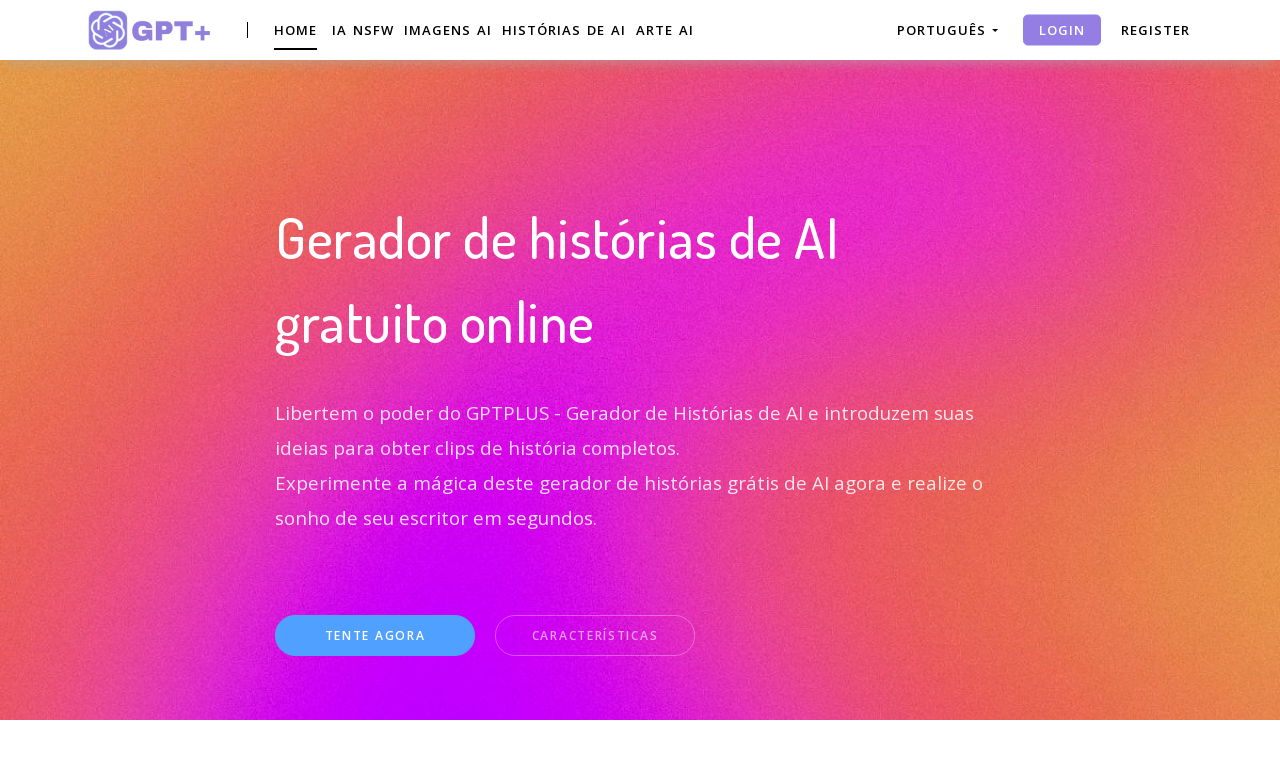

--- FILE ---
content_type: text/html; charset=UTF-8
request_url: https://gptplus.io/br/generator/ai-story-generator
body_size: 16846
content:


<!DOCTYPE html>
<html lang="en-US">
<head>
    <meta charset="UTF-8">
    <meta http-equiv="X-UA-Compatible" content="IE=edge">
    <meta name="viewport" content="width=device-width, initial-scale=1, shrink-to-fit=no">
    <meta name="msapplication-TileImage" content="https://cdn.zbaseglobal.com/saasbox/product/icon/00e230f54a91ed1ccbda396b6c34857c.png">
    <link rel="shortcut icon" href="https://cdn.zbaseglobal.com/saasbox/product/icon/00e230f54a91ed1ccbda396b6c34857c.png" type="image/x-icon"/>
    <link rel="apple-touch-icon" href="https://cdn.zbaseglobal.com/saasbox/product/icon/00e230f54a91ed1ccbda396b6c34857c.png">
    <link rel="icon" href="https://cdn.zbaseglobal.com/saasbox/product/icon/00e230f54a91ed1ccbda396b6c34857c.png">
    <link rel="apple-touch-icon-precomposed" href="https://cdn.zbaseglobal.com/saasbox/product/icon/00e230f54a91ed1ccbda396b6c34857c.png">
    <link rel="canonical" href="https://gptplus.io/br/generator/ai-story-generator">
        <link rel="alternate" hreflang="x-default" href="https://gptplus.io/generator/ai-story-generator"><link rel="alternate" hreflang="zh" href="https://gptplus.io/cn/generator/ai-story-generator"><link rel="alternate" hreflang="de" href="https://gptplus.io/de/generator/ai-story-generator"><link rel="alternate" hreflang="es" href="https://gptplus.io/es/generator/ai-story-generator"><link rel="alternate" hreflang="pt" href="https://gptplus.io/br/generator/ai-story-generator"><link rel="alternate" hreflang="ja" href="https://gptplus.io/jp/generator/ai-story-generator"><link rel="alternate" hreflang="ko" href="https://gptplus.io/ko/generator/ai-story-generator"><link rel="alternate" hreflang="en" href="https://gptplus.io/en/generator/ai-story-generator">    <!-- quora pixel基础像素埋点 -->
    
    
    
    <title>Gerador de histórias de AI gratuito online|GPTPLUS</title><meta property='og:url' content='https://gptplus.io/br/generator/ai-story-generator'><meta name="viewport" content="width=device-width, initial-scale=1, shrink-to-fit=no">

<script type="text/javascript">
			window._wpemojiSettings = {"baseUrl":"https:\/\/s.w.org\/images\/core\/emoji\/12.0.0-1\/72x72\/","ext":".png","svgUrl":"https:\/\/s.w.org\/images\/core\/emoji\/12.0.0-1\/svg\/","svgExt":".svg","source":{"concatemoji":"https:\/\/cdn.zbaseglobal.com\/saasbox\/resources\/js\/wp-emoji-release.min_5.2.21_d41d8cd98f00b204e9800998ecf8427e.js"}};
			!function(e,a,t){var n,r,o,i=a.createElement("canvas"),p=i.getContext&&i.getContext("2d");function s(e,t){var a=String.fromCharCode;p.clearRect(0,0,i.width,i.height),p.fillText(a.apply(this,e),0,0);e=i.toDataURL();return p.clearRect(0,0,i.width,i.height),p.fillText(a.apply(this,t),0,0),e===i.toDataURL()}function c(e){var t=a.createElement("script");t.src=e,t.defer=t.type="text/javascript",a.getElementsByTagName("head")[0].appendChild(t)}for(o=Array("flag","emoji"),t.supports={everything:!0,everythingExceptFlag:!0},r=0;r<o.length;r++)t.supports[o[r]]=function(e){if(!p||!p.fillText)return!1;switch(p.textBaseline="top",p.font="600 32px Arial",e){case"flag":return s([55356,56826,55356,56819],[55356,56826,8203,55356,56819])?!1:!s([55356,57332,56128,56423,56128,56418,56128,56421,56128,56430,56128,56423,56128,56447],[55356,57332,8203,56128,56423,8203,56128,56418,8203,56128,56421,8203,56128,56430,8203,56128,56423,8203,56128,56447]);case"emoji":return!s([55357,56424,55356,57342,8205,55358,56605,8205,55357,56424,55356,57340],[55357,56424,55356,57342,8203,55358,56605,8203,55357,56424,55356,57340])}return!1}(o[r]),t.supports.everything=t.supports.everything&&t.supports[o[r]],"flag"!==o[r]&&(t.supports.everythingExceptFlag=t.supports.everythingExceptFlag&&t.supports[o[r]]);t.supports.everythingExceptFlag=t.supports.everythingExceptFlag&&!t.supports.flag,t.DOMReady=!1,t.readyCallback=function(){t.DOMReady=!0},t.supports.everything||(n=function(){t.readyCallback()},a.addEventListener?(a.addEventListener("DOMContentLoaded",n,!1),e.addEventListener("load",n,!1)):(e.attachEvent("onload",n),a.attachEvent("onreadystatechange",function(){"complete"===a.readyState&&t.readyCallback()})),(n=t.source||{}).concatemoji?c(n.concatemoji):n.wpemoji&&n.twemoji&&(c(n.twemoji),c(n.wpemoji)))}(window,document,window._wpemojiSettings);
		</script>
<style type="text/css">
img.wp-smiley,
img.emoji {
	display: inline !important;
	border: none !important;
	box-shadow: none !important;
	height: 1em !important;
	width: 1em !important;
	margin: 0 .07em !important;
	vertical-align: -0.1em !important;
	background: none !important;
	padding: 0 !important;
}
</style>

<script type="text/javascript" src="https://cdn.zbaseglobal.com/saasbox/resources/js/jquery_1.12.4-wp_49edccea2e7ba985cadc9ba0531cbed1.js"></script>
<script type="text/javascript" src="https://cdn.zbaseglobal.com/saasbox/resources/js/jquery-migrate.min_1.4.1_7121994eec5320fbe6586463bf9651c2.js"></script>
<meta name="cdp-version" content="1.3.9">

<style type="text/css" id="wp-custom-css">
			.display-none {
	display:none !important;
}		</style>
<link rel="profile" href="https://gmpg.org/xfn/11">

<link rel="dns-prefetch" href="//s.w.org">

<link rel="stylesheet" id="wp-block-library-css" href="https://cdn.zbaseglobal.com/saasbox/resources/css/style.min_5.2.21_80abe0410c6640e58fc1e18516c6602f.css" type="text/css" media="all">

<link rel="stylesheet" id="wp-block-library-theme-css" href="https://cdn.zbaseglobal.com/saasbox/resources/css/theme.min_5.2.21_182ddba2abac4cdd9ffda9ac1e64e4b9.css" type="text/css" media="all">

<link rel="stylesheet" id="font-awesome-css" href="https://cdn.zbaseglobal.com/saasbox/resources/css/font-awesome.min_1.1.2_269550530cc127b6aa5a35925a7de6ce.css" type="text/css" media="all">

<link rel="stylesheet" id="themify-icons-css" href="https://cdn.zbaseglobal.com/saasbox/resources/css/themify-icons_1.1.2_d31e39df850f71e1b2cd3c2c1826fe30.css" type="text/css" media="all">

<link rel="stylesheet" id="et-line-css" href="https://cdn.zbaseglobal.com/saasbox/resources/css/style_1.1.2_a6431aff83b44ab55177544ec4113613.css" type="text/css" media="all">

<link rel="stylesheet" id="aos-css" href="https://cdn.zbaseglobal.com/saasbox/resources/css/aos_1.1.2_847da8fca8060ca1a70f976aab1210b9.css" type="text/css" media="all">

<link rel="stylesheet" id="jarallax-css" href="https://cdn.zbaseglobal.com/saasbox/resources/css/jarallax_1.1.2_b80225d900588f8298b80d0a248eb1ea.css" type="text/css" media="all">

<link rel="stylesheet" id="slick-css" href="https://cdn.zbaseglobal.com/saasbox/resources/css/slick_1.1.2_f38b2db10e01b1572732a3191d538707.css" type="text/css" media="all">

<link rel="stylesheet" id="thesaasx-css" href="https://cdn.zbaseglobal.com/saasbox/resources/css/page.min_1.1.2_294a593454e198e7ddc514465210e5a5.css" type="text/css" media="all">
<meta name='description' content='Libertem o poder do GPTPLUS - Gerador de Histórias de AI e introduzem suas ideias para obter clips de história completos.
Experimente a mágica deste gerador de histórias grátis de AI agora e realize o sonho de seu escritor em segundos.'><meta name='keywords' content='construtor de histórias de IA, chatgpt, gpt'>    <!-- css --><link rel='stylesheet' type='text/css' href='https://cdn.zbaseglobal.com/popup/css/popup-userinfo-1.7.0.css?v=1596875266'>        <link href="https://zbase-global.zingfront.com/saasbox/assets/css/page.min.v1.css" rel="stylesheet">
<link href="https://zbase-global.zingfront.com/saasbox/assets/css/style.min.css" rel="stylesheet">
<script src="https://zbase-global.zingfront.com/saasbox/assets/js/jquery.min.js"></script>
<script src="//aeis.alicdn.com/sd/ncpc/nc.js?t=2015052012"></script>
<script src="https://zbase-global.zingfront.com/static/js/assets_zbase/jquery.min.js"></script>
<script src="//zbase-global.zingfront.com/static/js/ga-assets.js"></script>    <style>
        #saasbox-nav {
            position: fixed;
            z-index: 2000;
            height: 60px;
            min-height: 60px;
            background-color: #FFFFFF;
            border-color: #FFFFFF;
            top: 0;
            box-shadow: 0 10px 10px -6px rgba(170,170,170,0.5);
        }
        #saasbox-nav .nav {
            flex-wrap: nowrap!important;
        }
        #saasbox-nav .nav-navbar .nav-item {
            white-space: nowrap;
        }
        #saasbox-nav .nav-height {
            line-height: inherit;
        }
        #saasbox-nav .nav-item > .nav-link {
            color: #000000;
            padding: 0;
            height: 100%;
            line-height: inherit;
            box-sizing: border-box;
            -webkit-transition: none;
            transition: none;
        }

        .nav-link:hover {
            color: #555;
        }

        .three_level_arrow {
            position: absolute;
            right: 1.25rem;
            /* top: 50%;
            margin-top: -2px; */
            font-style: normal;
            /* border: none; */
            opacity: 0.7;
            width: 5px;
            height: 5px;
            border-top: 1px solid rgba(117,117,117,0.8);
            border-right: 1px solid rgba(117,117,117,0.8);
            border-top-width: 1px !important;
            transform: rotate(45deg); 

        }
        #saasbox-nav .nav-item > .nav-link .arrow {
            border-top: 3px solid#000000;
            vertical-align: middle;
        }
        #saasbox-nav .nav-navbar .nav {
            display: none;
            max-height: calc(100vh - 100px);
            overflow-y: auto;
        }
        .nav-navbar .nav .nav-link {
            line-height: 40px;
            white-space: nowrap;
            overflow: hidden;
            text-overflow: ellipsis;
        }
        .vertical-align-middle {
            transform: translateY(-50%);
            position: relative;
            top: 50%;
        }
        .sbox-carousel .vertical-align-middle {
            transform: none !important;
            position: relative;
            top: 50%;
        }
        #saasbox-nav .navbar-brand img {
                        height: 41.5px;
                        max-height: 60px;
        }
        #saasbox-nav .nav>li>a:hover {
            background: none !important;
        }
        .layout-container {
            margin-top: 60px;
        }
        #saasbox_page_content .main-content>.container:first-child {
            margin-top: 3rem;
        }
        @media (min-width: 992px) {
            #saasbox-nav .nav-hover .nav-link {
                border-bottom: 2px solid transparent;
            }
            #saasbox-nav .nav-hover:hover .nav-link,#saasbox-nav .nav-actived .nav-link {
                border-bottom: 2px solid #000000;
            }
            #saasbox-nav .nav-height {
                height: 40px;
                line-height: 40px;
            }
        }
        nav.nav a.nav-link:hover {
            background: #f5f5f5;
        }
        .second_level:hover {
            background: #f5f5f5;
        }
        /* nav li:hover {
            background: #f5f5f5;
        } */

        nav.nav a.nav-link:hover+.nav {
            display: block!important;
        }

        #saasbox-nav .nav-navbar .nav-item .nav>li:hover>nav{
            display: block!important;
        }

        #saasbox-nav .nav-navbar .nav-item .nav>li>nav{
            display: none!important;
        }

        #saasbox-nav .nav-navbar .nav-item .nav{
            overflow:visible;
        }

        nav.nav.px-lg.py-lg-4::-webkit-scrollbar{
            width: 0.5px;
            height: 10px;
        }

        nav.nav.px-lg.py-lg-4::-webkit-scrollbar-thumb{
            /* background-color: #fff; */
            /* -webkit-border-radius: 0; */
            /* width: 3px; */
            height: 31px;
            background: gray;
            border-radius: 10px;
        }

        nav.nav a.nav-link+.nav {
            display: none!important;
        }

        #saasbox-nav .nav-navbar .nav-item:hover>.nav {
            display: block!important;
        }

        #saasbox-nav .nav-navbar .nav-item nav li a:hover+.nav {
            display: block!important;
        }

        #saasbox-nav .nav-navbar .nav-item nav li a+.nav {
            display: none!important;
        } 
        

        #saasbox-nav .nav-navbar .nav-item>.nav {
            display: none!important;
        }

        @media (max-width: 1280px) {
            .nav-right > li:last-child > .nav {
                right: -20px;
            }
        }
        @media (min-width: 991.98px) {
            .nav-carousel-mobile {
                display: none;
            }
        }
        .nav-carousel-mobile {
            position: absolute;
            right: 0px;
        }
        @media (max-width: 991.98px) {
            #saasbox-nav .nav-item {
                height: auto!important;
            }

            .nav-link {
                display: block;
                padding: 0.5rem 1rem;
            }
            #saasbox-nav .nav-item > .nav-link {
                color: rgba(117,117,117,0.8);
                height: inherit;
                line-height: inherit;
                padding: 0.5rem;
                margin: 0 !important;
            }
            #saasbox-nav .nav-hover:hover,#saasbox-nav .nav-type-button:hover {
                background: #f5f5f5; 
            }
            #saasbox-nav .nav-item:hover .nav-link{
                color: #555;
            }
            #saasbox-nav .nav-item > .nav-link .arrow {
                border-top: 3px solid rgba(117, 117, 117, 0.8);
            }

            #saasbox-nav .nav-type-button .vertical-align-middle {
                transform: inherit;
                position: inherit;
                top: inherit;
            }

            #saasbox-nav .nav-type-button .saasbox-btn {
                border: inherit !important;
                color: inherit !important;
                border-radius: inherit !important;
                padding: 0 !important;
                line-height: inherit !important;
                background-color: inherit !important;
            }

            #saasbox-nav .nav-type-icon > div {
                color: inherit !important;
            }

            #saasbox-nav .nav-type-icon > div > .arrow {
                border-top: 3px solid rgba(117, 117, 117, 0.8)!important;
            }
            #saasbox-nav .nav-item-carousel-pc {
                display: none;
            }
            #layout-footer .footer-logo {
                max-height: 50px;
            }
        }
        .navbar-toggler {
            margin-right: 0px;
        }
        .py-7 {
            padding-top: 1.25rem !important;
        }
        
        /* .footer {
            overflow: visible;
        } */
       
        .row.gap-y>[class*="col-"] {
            padding-top: 5px;
            padding-bottom: 0px;
        }
        #saasbox-nav .saasbox-btn-corner-ad {
            background-color: #FECC6D !important;
            display: inline-block;
            position: absolute;
            bottom: -6px;
            left: -6px;
            transform: scale(0.6);
            height: 25px;
            width: 25px;
            line-height: 25px;
            font-size: 14px;
            border-radius: 6px;
            color: white;
        }
        .sbox-carousel-hover {
            display:none;
            padding: 10px;
            width: 240px;
            border-radius: 5px;
            box-shadow: 0 0px 1px 1px #cccccc85;
            position: absolute;
            background: white;
            left:20px;
            line-height:1.5;
            white-space: normal;
            word-wrap: break-word;
        }
        .sbox-carousel-hover::before {
            content: '';
            position: absolute;
            z-index: 1;
            top: -5px;
            left: 30px;
            display: block;
            width: 0;
            height: 0;
            border: 5px solid #fff;
            border-top: 0;
            border-left-color: transparent;
            border-right-color: transparent;
        }
        .sbox-carousel-hover::after {
            content: '';
            position: absolute;
            top: -6px;
            left: 28px;
            display: block;
            width: 0;
            height: 0;
            border: 7px solid rgba(240, 240, 240, 0.5);
            border-top: 0;
            border-left-color: transparent;
            border-right-color: transparent;
        }
        .sbox-carousel-hover img {
            height:25px;
            width:25px;
        }
        .sbox-carousel-hover a {
            margin-left:10px;
            text-decoration: underline;
            font-size: 17px;
        }
        .sbox-nav-carousel-link-mobile {
            display:block;
            font-weight: 600;
            text-transform: uppercase;
            letter-spacing: 1px;
            font-size: 0.87em;
            word-spacing: 2px;
            padding-left: 1.125rem;
            padding-right: 1.125rem;
        }
        .sbox-carousel-hover p {
            font-size: 12px;
            line-height: 15px;
            margin-bottom: 0px;
            line-height:1.5;
        }
        .saasbox-container {
            width: 100% !important;
            max-width: 1140px;
            margin: 0 auto;
        }

        .fa {
            font-size: 16px;
            vertical-align: middle;
        }
        .footer .social-btn-container .vertical-align-middle {
            transform: inherit;
            position: inherit;
            top: inherit;
        }
        .footer .social-btn-container {
            /*margin-top: 15px;*/
            margin-bottom: 10px;
            font-weight: 600;
            width: fit-content;
            margin-left: auto;
            margin-right: auto;
        }
        .footer .social .fa {
            margin-top: -4px;
        }
        .nav-line {
            margin: 0 5px;
            border-top: 1px solid #e7e8ec;
        }

        .panel-second-level-menu {
            line-height: 40px;
            white-space: nowrap;
            overflow: hidden;
            text-overflow: ellipsis;
            text-transform: none;
            padding-top: 0.25rem;
            padding-bottom: 0.25rem;
            letter-spacing: .5px;
            font-size: .87em;
            word-spacing: 2px;
            padding-left: 1.125rem;
            padding-right: 1.125rem;
            display: block;
        }
        

        #saasbox-nav .nav-user-img {
            float: left;
            margin-right: 8px;
            width: 48px;
            height: 48px;
            font-size: 48px;
            color: rgba(117,117,117,0.8);
            border-radius: 50%;
        }
        .nav-user-info {
            float: left;
            line-height: 30px;
        }
        .nav-user-info p {
            margin-bottom: 0;
            overflow: hidden;
            text-overflow:ellipsis;
            white-space: nowrap;
        }
        #layout-footer {
            background-color: #fff;
        }
        #layout-footer .footer-logo {
                        height: 41.5px;
                        max-height: 100px;
        }
        #layout-footer h6 {
            color: #565656;
        }
        #layout-footer a {
            color: #777 !important;
        }
        #layout-footer p {
            color: #777;
        }
        #layout-footer .social-bordered a {
            border: 1px solid #777;
        }
        #layout-footer .dropup span {
            color: #777 !important;
        }
        #layout-footer .dropup a {
            color: #000 !important;
        }
        #layout-footer .social.social-bordered a {
            overflow: hidden;
        }
        #layout-footer .fa-discord {
            background: url("https://cdn.zbaseglobal.com/zbase/test/2021/discord-line.svg");
            position:relative;
            left: -33px;
            -webkit-filter:drop-shadow(32px 0 #777);
            filter:drop-shadow(32px 0 #777);
            background-size: 100% 100%;
            width: 32px;
            height: 32px;
        }
        #layout-footer .dropdown-menu {
            background-color: #FFF !important;
        }
        #layout-footer .dropup .dropdown-toggle {
            pointer-events: none;
        }
        .navbar-dark .navbar-toggler, .navbar-stick-dark.stick .navbar-toggler {
            color: #000000;
        }
        .navbar-light .navbar-toggler, .navbar-stick-light.stick .navbar-toggler {
            color: #000000;
        }
        .navbar-light .navbar-divider, .navbar-stick-light.stick .navbar-divider {
            background-color: #000000;
            opacity: 1;
        }
        .nav-user-profile {
            width: max-content;
        }
        .nav-user-info__name {
            overflow: hidden;
            text-overflow: ellipsis;
            white-space: nowrap;
            -webkit-box-orient: vertical;
            width: 100px;
        }
        .nav-user-info__plan {
            border: 1px solid;
            border-radius: 6px;
            text-align: center;
            width: max-content;
            padding: 0 8px;
        }
        .nav-user-plan-icon {
            vertical-align: sub;
            margin-left: 5px;
            whdth: 20px!important;
        }
        .bs-tooltip-bottom .arrow::before {
            border-bottom-color: #FFFFFF;
        }
        .bs-tooltip-bottom .tooltip-inner {
            color: #5A5A5A;
            background-color: #FFFFFF;
            box-shadow: 0 0 3px 3px #ddd;
        }

        .trigger {
            position: relative;
            text-align: center;
        }

        .popup-custom {
            position: absolute;
            left: 0;
            background: none;
            border-radius: 100px;
            width: 100%;
            top: 83px;
            display: none;
        }

        .popup-custom:before {
            content: "";
            width: 15px;
            height: 15px;
            transform: rotate(-45deg);
            background: #fff;
            position: absolute;
            box-shadow: 1px 4px 8px rgba(0, 0, 0, 0.5);
            z-index: -1;
            top: -2px;
            left: calc(50% - 10px);
        }

        .inner {
            background-color: #fff;
            border-radius: 5px;
            text-align: center;
            width: max-content;
            margin: 0 auto;
            padding: 0 20px;
            box-shadow: 2px 2px 8px rgba(0, 0, 0, 0.2);
        }
        html,body{
            height:auto
        }
        .site-statement {
            text-align: center;
            margin-bottom: -43px;
        }
        .site-statement hr {
            margin: 0px;
        }
        #layout-footer .site-statement p {
            font-size: 12px;
            margin-bottom: 0px;
            color: rgba(7,7,7,0.5);
        }
        #layout-footer .footer-content {
            margin-bottom: 15px;
        }
        .crisp-client {
            z-index: 1999;
        }

        .saasbox-footer-wrap  {
            display: flex;
            margin: 0 -16px;
            padding: 0 16px;
            column-gap: 10px;
        }
        
        .saasbox-footer-wrap .footer-left {
            width: 200px;
            flex-shrink: 0;
            display: flex;
            flex-direction: column;
            justify-content: space-between;
        }

        .saasbox-footer-wrap .footer-middle {
            display: grid;
            flex-grow: 1;
            width: 0;
            column-gap: 10px;
            grid-template-columns: repeat(4, max-content);
            justify-content: space-between;
        }



        @media screen and (max-width: 1080px) {
            .saasbox-footer-wrap .footer-middle {
                grid-template-columns: repeat(3, max-content);
            }
        }


        @media screen and (max-width: 920px){
            .saasbox-footer-wrap .footer-middle {
                grid-template-columns: repeat(2, max-content);
            }
        }


        @media screen and (max-width: 768px){
            .saasbox-footer-wrap .footer-middle {
                grid-template-columns: repeat(1, max-content);
            }

            .saasbox-footer-wrap {
                display: block;
            }
            .saasbox-footer-wrap .footer-left, .saasbox-footer-wrap .footer-middle {
                width: 100%;
            }
        }

        /* @media screen and (max-width: 576px){
            
            .saasbox-footer-wrap .footer-middle {
                grid-template-columns: repeat(1, max-content);
            }

            .saasbox-footer-wrap {
                display: block;
            }
            .saasbox-footer-wrap .footer-left, .saasbox-footer-wrap .footer-middle {
                width: 100%;
            }
 
        } */

        .saasbox-footer-wrap .footer-middle-item  .nav {
            max-width: 300px;
        }



            </style>

    <!-- Favicons -->
    <script async src='https://www.googletagmanager.com/gtag/js?id=G-2D4F5DFCPN'></script>
            <script>
                window.dataLayer = window.dataLayer || [];
                function gtag(){dataLayer.push(arguments);}
                gtag('js', new Date());
                gtag('config', 'G-2D4F5DFCPN');
            </script>    </head>


<body class="">
<style>
    #saasbox-nav .saasbox-nav-banner {
        height: 40px !important;
        width: 100%;
        position: fixed;
        top: 60px;
        right: 0;
        left: 0;
        background: #FFFFFF;
        z-index: 99999;
    }

    #saasbox-nav .saasbox-nav-banner .nav-banner-content {
        text-align: center;
        line-height: 40px;
        color: #000000;
    }

    #saasbox-nav .saasbox-nav-banner .nav-banner-close {
        float: right;
        margin-top: 11px;
        margin-right: 11px;
        cursor: pointer;
        color: #000000;
    }
    #saasbox-nav .nav-navbar .nav-item>.nav, .sbox-carousel-hover {
        z-index: 100000;
    }

    #saasboxNavBanner .nav-banner-close .nav-banner-tooltip {
        visibility: hidden;
        background-color: black;
        color: #fff;
        text-align: center;
        padding: 9px;
        border-radius: 5px;
        position: absolute;
        z-index: 1;
        font-size: 14px;
    }

    #saasboxNavBanner .nav-banner-close:hover .nav-banner-tooltip {
        visibility: visible;
    }

    #saasboxNavBanner .nav-banner-tooltip-bottom {
        top: 45px;
        bottom: auto;
        right: 6px;
    }

    nav.nav {
        right: -40px;
    }

    #saasboxNavBanner .nav-banner-tooltip-bottom::after {
        content: "";
        position: absolute;
        bottom: 100%;
        left: 50%;
        margin-left: 61px;
        border-width: 4px;
        border-style: solid;
        border-color: transparent transparent black transparent;
    }
    @media (min-width: 991.98px) {
        #saasbox-nav .nav-navbar .nav-item>.nav {
            display: none!important;
        }
        #saasbox-nav .nav-navbar .nav-item:hover>.nav {
            display: block!important;
        }
    }

    .over-navbar .navbar-toggler {
        display: block;
    }
    .over-navbar .navbar-mobile {
        -webkit-box-orient: vertical;
        -webkit-box-direction: normal;
        flex-direction: column;
        -webkit-box-align: start;
        align-items: flex-start;
        width: 300px;
        height: 100vh;
        position: fixed;
        top: 0;
        left: -300px;
        bottom: 0;
        padding: 20px;
        background-color: #fff;
        overflow-y: auto;
        overflow-x: hidden;
        -webkit-transition: left 0.3s ease;
        transition: left 0.3s ease;
        z-index: 1002; 
    }
    .over-navbar .nav-navbar .nav {
        position: static;
        visibility: visible;
        opacity: 1;
        -webkit-box-shadow: none;
        box-shadow: none;
        margin-left: 1.25rem;
        padding-top: 0;
        padding-bottom: 0;
        -webkit-transform: translate(0, 0);
        transform: translate(0, 0); 
    }
    .over-navbar .nav-height {
        height: auto!important;
        line-height: inherit!important;
    }
    .over-navbar .backdrop-navbar {
        display: block!important;
    }
    .over-navbar .nav-item-carousel-pc {
        display: none;
    }
    .over-navbar .nav-carousel-mobile {
        display: block;
    }
    .over-navbar .navbar-mobile > * {
        padding-top: 10px;
        padding-bottom: 10px; 
    }
    .over-navbar .nav-actived .nav-link {
        border: none!important;
    }
    .over-navbar .nav-item > .nav-link {
        color: rgba(117,117,117,0.8)!important;
        height: inherit!important;
        line-height: inherit!important;
        padding: 0.5rem!important;
        margin: 0 !important;
    }
    .over-navbar .nav-item:hover .nav-link {
        color: #555!important;
    }
    .over-navbar .nav-hover .nav-link {
        border: none!important;
    }
    .over-navbar .nav-hover:hover .nav-link,.over-navbar .nav-actived .nav-link {
        border: none!important;
    }
    .over-navbar .navbar-divider {
        display: block;
        height: 1px;
        width: 100%;
        margin: 1rem 0;
        padding: 0; 
    }
    .over-navbar .nav-navbar:not(.nav-inline) {
        -webkit-box-orient: vertical;
        -webkit-box-direction: normal;
        flex-direction: column;
        flex-wrap: nowrap;
        width: 100%; }
    .over-navbar .nav-navbar:not(.nav-inline) > .nav-item > .nav-link,
    .over-navbar .nav-navbar:not(.nav-inline) > .nav-link {
        min-height: inherit;
        line-height: inherit;
        padding-top: 0.75rem;
        padding-bottom: 0.75rem;
        font-size: 0.95rem;
        text-transform: none; 
    }
    .over-navbar .nav-navbar:not(.nav-inline) .arrow {
        float: right;
        margin-top: 12px;
        -webkit-transform: rotate(-90deg);
        transform: rotate(-90deg); 
    }
    .over-navbar .nav-navbar:not(.nav-inline) .nav-divider {
        display: none; 
    }
    .over-navbar .nav-navbar:not(.nav-inline) > .nav-item > .nav {
        display: none;
        border-left: 1px dashed rgba(0, 0, 0, 0.08); 
    }
    .over-navbar .nav-navbar:not(.nav-inline) > .nav-item > .nav::before {
        content: '';
        display: inline-block;
        position: absolute;
        top: 9px;
        left: -4px;
        bottom: 15px;
        border-left: 1px dashed rgba(0, 0, 0, 0.08);
        display: none; 
    }
    .over-navbar .nav-navbar .nav.columns-2, .over-navbar .nav-navbar .nav.columns-3 {
        -webkit-box-orient: vertical;
        -webkit-box-direction: normal;
        flex-direction: column;
        min-width: 100%; 
    }
    .over-navbar .nav-navbar .nav.columns-2 > .nav-link,
    .over-navbar .nav-navbar .nav.columns-2 > .nav-item, .over-navbar .nav-navbar .nav.columns-3 > .nav-link,
    .over-navbar .nav-navbar .nav.columns-3 > .nav-item {
        flex-basis: 100%; 
    }
    .over-navbar .nav-navbar .nav .nav-link {
        padding-top: 0.375rem;
        padding-bottom: 0.375rem;
        font-size: 0.875rem; 
    }
    .over-navbar .d-mobile-none {
        display: none !important; 
    }
    .over-navbar .d-mobile-block {
        display: block !important; 
    }
    .over-navbar .d-mobile-flex {
        display: -webkit-box !important;
        display: flex !important; 
    }
    .over-navbar .d-mobile-inline-flex {
        display: -webkit-inline-box !important;
        display: inline-flex !important; 
    }
    .over-navbar .d-mobile-inline-block {
        display: inline-block !important; 
    }
    .over-navbar .nav-item {
        height: auto!important;
    }
    .over-navbar .nav-hover:hover,.over-navbar .nav-type-button:hover {
        background: #f5f5f5; 
    }
    .over-navbar .nav-item:hover .nav-link{
        color: #555;
    }
    .over-navbar .nav-item > .nav-link .arrow {
        border-top: 3px solid rgba(117, 117, 117, 0.8)!important;
    }
    .over-navbar .nav-type-button .vertical-align-middle {
        transform: inherit;
        position: inherit;
        top: inherit;
    }
    .over-navbar .nav-type-button .saasbox-btn {
        border: inherit !important;
        color: inherit !important;
        border-radius: inherit !important;
        padding: 0 !important;
        line-height: inherit !important;
        background-color: inherit !important;
    }
    .over-navbar .nav-type-icon > div {
        color: inherit !important;
    }
    .over-navbar .nav-type-icon > div > .arrow {
        border-top: 3px solid rgba(117, 117, 117, 0.8)!important;
    }
</style>
<!-- Navbar -->
<nav id="saasbox-nav" class="navbar navbar-expand-lg navbar-light navbar-stick-dark">
    <div class="container saasbox-container">

        <div class="navbar-left">
            <button class="navbar-toggler" type="button">&#9776;</button>
            <a class="navbar-brand" href="/">
                <img class="logo-dark" src="https://cdn.zbaseglobal.com/saasbox/product/icon/3053f8b75acbb15e2c6c9668414d3374.png" alt="GPTPLUS logo">
                <img class="logo-light" src="https://cdn.zbaseglobal.com/saasbox/product/icon/3053f8b75acbb15e2c6c9668414d3374.png" alt="GPTPLUS logo">
            </a>
        </div>

        <section class="navbar-mobile">
                        <span class='navbar-divider d-mobile-none'></span>            <ul class="nav nav-navbar nav-height">
                <li class='nav-item nav-hover nav-actived'  style='height:40px;'>
        <a class='nav-link nav-type-text' href='/br' style='margin-left: 10px; margin-right: 10px;'>Home</a>
        
    </li><li class='nav-item nav-hover'  style='height:40px;'>
        <a class='nav-link nav-type-text' href='/br/generator/nsfw-ai-generator' style='margin-left: 5px; margin-right: 5px;'>IA NSFW</a>
        
    </li><li class='nav-item nav-hover'  style='height:40px;'>
        <a class='nav-link nav-type-text' href='/br/generator/ai-image-generator' style='margin-left: 5px; margin-right: 5px;'>Imagens AI</a>
        
    </li><li class='nav-item nav-hover'  style='height:40px;'>
        <a class='nav-link nav-type-text' href='/br/generator/ai-story-generator' style='margin-left: 5px; margin-right: 5px;'>Histórias de AI</a>
        
    </li><li class='nav-item nav-hover'  style='height:40px;'>
        <a class='nav-link nav-type-text' href='/br/generator/ai-art-generator' style='margin-left: 5px; margin-right: 5px;'>Arte AI</a>
        
    </li>            </ul>

            <ul class="nav nav-navbar nav-right ml-auto nav-height">
                <li class='nav-item'  style='height:40px;'>
        <span class='nav-link nav-type-text' style='margin-left: 10px; margin-right: 10px;;cursor: pointer;'>Português <span class='arrow'></span></span>
        <nav class='nav'><li style='position: relative;' class='second_level'><a class='nav-link' href='javascript:void(0);' onclick='switchLanguage("en")'>English</a></li><li style='position: relative;' class='second_level'><a class='nav-link' href='javascript:void(0);' onclick='switchLanguage("ko")'>한국어</a></li><li style='position: relative;' class='second_level'><a class='nav-link' href='javascript:void(0);' onclick='switchLanguage("jp")'>日本語</a></li><li style='position: relative;' class='second_level'><a class='nav-link' href='javascript:void(0);' onclick='switchLanguage("es")'>Español</a></li><li style='position: relative;' class='second_level'><a class='nav-link' href='javascript:void(0);' onclick='switchLanguage("de")'>Deutsch</a></li><li style='position: relative;' class='second_level'><a class='nav-link' href='javascript:void(0);' onclick='switchLanguage("br")'>Português</a></li></nav>
    </li>                <li class='nav-item'  style='height:40px;'>
        <a class='nav-link nav-type-button' href='/user/login' style='margin-left: 15px; margin-right: 15px;'><div class='saasbox-btn vertical-align-middle' style='border: 1px solid #947EE3; color: #FFFFFF; border-radius: 5px; padding:8px 15px; line-height: 1; background-color: #947EE3;;' >LOGIN</div></a>
        
    </li><li class='nav-item nav-hover'  style='height:40px;'>
        <a class='nav-link nav-type-text' href='/user/register' style='margin-left: 5px; margin-right: 5px;'>REGISTER</a>
        
    </li>            </ul>
        </section>
        <div class="nav-carousel-mobile"></div>    </div>
    <div id="saasboxNavBanner" class="saasbox-nav-banner" style="display: none;"></div>
</nav>
<!-- /.navbar -->
<div class="layout-container" id="mainContent">
    <div id="saasbox_page_content" data-login-status="0">
    <!DOCTYPE html>
<html><body class="page-template-default page page-id-103894 wp-embed-responsive">
<main class="main-content"><header class="header text-white h-fullscreen pb-8 text-center text-lg-left" style="background-color: #191919; background-image: url(https://cdn.zbaseglobal.com/saasbox/resources/jpg/Pinterest_Download-3__390aabf1c37f76eb351af02fe2a058e4.jpg);"><div class="overlay opacity-85"></div>
<div class="container h-100">
<div class="row h-100">
<div class="col-lg-8 mx-auto align-self-center">
<h1 class="display-3 fw-500">Gerador de hist&oacute;rias de AI gratuito online</h1>
<p class="lead-2 text-white mt-6 mb-8">Libertem o poder do GPTPLUS - Gerador de Hist&oacute;rias de AI e introduzem suas ideias para obter clips de hist&oacute;ria completos.<br> Experimente a m&aacute;gica deste gerador de hist&oacute;rias gr&aacute;tis de AI agora e realize o sonho de seu escritor em segundos.</p>
<p class="gap-xy">
<a class="btn btn-primary btn-lg btn-round" href="#lian1" style="min-width: 200px;"> Tente agora </a>
<a class="btn btn-outline-light btn-lg btn-round" href="#lian2" style="min-width: 200px;"> Caracter&iacute;sticas </a>
</p>
</div>
</div>
</div>
</header><div class="container"><div style="height:100px" aria-hidden="true" class="wp-block-spacer"></div>
</div><div class="container"><h2 style="text-align:center" id="lian1">Gerador de Hist&oacute;rias de IA Gr&aacute;tis Online</h2>
</div><div class="container"><p style="text-align:center">Crie suas pr&oacute;prias hist&oacute;rias com o GPTPLUS - AI Story Generator.</p>
</div>
<!doctype html><html lang="en"><head><meta charset="UTF-8"><title>AI Story</title><script defer="defer" src="/ai_generate/js/chunk-vendors.d7dbf070.js"></script><script defer="defer" src="/ai_generate/js/chunk-common.f1ab4443.js"></script><script defer="defer" src="/ai_generate/js/story.93137e06.js"></script><link href="/ai_generate/css/chunk-vendors.b96c7343.css" rel="stylesheet"><link href="/ai_generate/css/story.2d843e2e.css" rel="stylesheet"></head><body><div id="app"></div><script defer src="https://static.cloudflareinsights.com/beacon.min.js/vcd15cbe7772f49c399c6a5babf22c1241717689176015" integrity="sha512-ZpsOmlRQV6y907TI0dKBHq9Md29nnaEIPlkf84rnaERnq6zvWvPUqr2ft8M1aS28oN72PdrCzSjY4U6VaAw1EQ==" data-cf-beacon='{"version":"2024.11.0","token":"05a734ad3f4a4b33be9217bd28763d8a","r":1,"server_timing":{"name":{"cfCacheStatus":true,"cfEdge":true,"cfExtPri":true,"cfL4":true,"cfOrigin":true,"cfSpeedBrain":true},"location_startswith":null}}' crossorigin="anonymous"></script>
</body></html>
<div class="container"><p>Como usar o AI Story Generator Online?</p>
</div><div class="container"><ul><li>Na &aacute;rea "Entrada", forne&ccedil;a informa&ccedil;&otilde;es sobre a hist&oacute;ria.</li>
<li>Clique no bot&atilde;o "Gerar para mim".</li>
<li>No campo "Sa&iacute;da", seu grande gr&aacute;fico ser&aacute; gerado.</li>
<li>Clique em "COPIAR CONTE&Uacute;DO" para copiar o texto completo em um clique.</li>
</ul></div><div class="container"><div style="height:100px" aria-hidden="true" class="wp-block-spacer"></div>
</div><section class="section pb-0" id="lian2" style="background-color: #f9fafa;"><div class="container">
<header class="section-header"><small>CARACTER&Iacute;STICAS</small><h2>Quais s&atilde;o os recursos do Best AI Story Generator?</h2><br></header><div class="row gap-y align-items-center my-9">
<div class="col-md-6">
<h4>Gerar pontes de hist&oacute;ria impressionantes com base em prompts</h4>
<p>Nenhuma habilidade de escrita &eacute; necess&aacute;ria para usar o AI Story Generator.<br> O Gerador de Hist&oacute;rias AI do GPTPLUS permite que qualquer pessoa crie grandes hist&oacute;rias gratuitas. Basta digitar os prompts de hist&oacute;ria que voc&ecirc; deseja e a IA gerar&aacute; hist&oacute;rias &uacute;nicas e impressionantes que correspondem perfeitamente &agrave;s suas descri&ccedil;&otilde;es.<br> Experimente e veja como &eacute; f&aacute;cil criar hist&oacute;rias incr&iacute;veis a partir de texto!<br><br><a href="https://chrome.google.com/webstore/detail/ai_assistant/hcmiiaachajoiijecmakkhlcpagafklj"></a><a href="https://aistorygenerator.cc/"></a><a href="https://aistorygenerator.cc/">Use AI Story Generator na barra lateral do seu navegador -&gt;</a></p>
</div>
<div class="col-md-5 mr-auto order-md-first">
<img class="rounded shadow-2" src="https://cdn.zbaseglobal.com/saasbox/resources/png/undraw_set_preferences_kwia__f3659a232407a63f6351ff91e5fce0ed.png" alt="Alternative Text"></div>
</div><div class="row gap-y align-items-center my-9">
<div class="col-md-6">
<h4>Copie as respostas do AI Story Generator em um clique</h4>
<p>Voc&ecirc; ter&aacute; permiss&atilde;o para copiar as respostas do AI Story Generator com um clique, melhorando muito sua efici&ecirc;ncia de escrita.<br><br><a href="https://aistorygenerator.cc/"></a><a href="https://aistorygenerator.cc/"></a><a href="https://chrome.google.com/webstore/detail/ai_assistant/hcmiiaachajoiijecmakkhlcpagafklj"></a><a href="https://aistorygenerator.cc/"></a><a href="https://aistorygenerator.cc/"></a><a href="https://aistorygenerator.cc/">Use AI Story Generator na barra lateral do seu navegador </a>-&gt;</p>
</div>
<div class="col-md-5 ml-auto">
<img class="rounded shadow-2" src="https://cdn.zbaseglobal.com/saasbox/resources/png/undraw_Firmware_re_fgdy__4fc7f2644234e36f0bdace5063ddc8af.png" alt="Alternative Text"></div>
</div><div class="row gap-y align-items-center my-9">
<div class="col-md-6">
<h4>Modelos de treinamento est&aacute;veis, eficientes e variados</h4>
<p>Ainda est&aacute; preocupado em encontrar um gerador de hist&oacute;rias de IA adequado?<br> O gerador de hist&oacute;rias de IA do GPTPLUS integra alguns modelos de treinamento est&aacute;veis e eficientes, como ChatGPT, Claude, New Bing e assim por diante. Tenta agora!<br><a href="https://aistorygenerator.cc/"></a><a href="https://chrome.google.com/webstore/detail/ai_assistant/hcmiiaachajoiijecmakkhlcpagafklj"></a><a href="https://aistorygenerator.cc/"></a><a href="https://aistorygenerator.cc/">Use AI Story Generator na barra lateral do seu navegador -</a>&gt;</p>
</div>
<div class="col-md-5 mr-auto order-md-first">
<img class="rounded shadow-2" src="https://cdn.zbaseglobal.com/saasbox/resources/png/undraw_Chat_bot_re_e2gj__c3aee29f3434c340d4fba2efff55bead.png" alt="Alternative Text"></div>
</div><div class="row gap-y align-items-center my-9">
<div class="col-md-6">
<h4>Mais geradores de IA no GPTPLUS!</h4>
<p>Se voc&ecirc; ainda est&aacute; interessado em mais geradores de IA como AI Essay Generator, AI Text Generator ou AI Prompt Generator, voc&ecirc; pode experiment&aacute;-los gratuitamente.<br> Mais recursos de IA no GPTPLUS.<br><a href="https://aistorygenerator.cc/">Use AI Story Generator na barra lateral do seu navegador -&gt;</a></p>
</div>
<div class="col-md-5 ml-auto">
<img class="rounded shadow-2" src="https://cdn.zbaseglobal.com/saasbox/resources/png/undraw_Load_more_re_482p__4b313568c1eeedb71cf20531cd5a7d4a.png" alt="Alternative Text"></div>
</div>
</div>
</section><section class="section"><div class="container">
<header class="section-header"><small> Perguntas Frequentes </small><h2>Perguntas Frequentes</h2><hr><p class="lead">Tem uma pergunta? Temos respostas. Se voc&ecirc; tiver outras perguntas, consulte nosso centro de suporte.</p></header><div class="row">
<div class="col-md-8 mx-auto">
<div class="accordion accordion-connected accordion-arrow-right" id="accordion-faq-1962864500">
<div class="card">
<h5 class="card-title">
<a class="collapsed" data-toggle="collapse" href="#collapse-faq-1962864500-1">
O que &eacute; gerador de hist&oacute;rias de IA?
</a>
</h5>
<div id="collapse-faq-1962864500-1" class="collapse" data-parent="#accordion-faq-1962864500">
<div class="card-body">O gerador de hist&oacute;rias de IA &eacute; um gerador online. Este poderoso gerador de hist&oacute;rias de IA alimentado pelo ChatGPT para criar as hist&oacute;rias mais envolventes.</div>
</div>
</div><div class="card">
<h5 class="card-title">
<a class="collapsed" data-toggle="collapse" href="#collapse-faq-1962864500-2">
O gerador de hist&oacute;rias de IA &eacute; gratuito?
</a>
</h5>
<div id="collapse-faq-1962864500-2" class="collapse" data-parent="#accordion-faq-1962864500">
<div class="card-body">Sim, o gerador de hist&oacute;rias de IA &eacute; gratuito.</div>
</div>
</div><div class="card">
<h5 class="card-title">
<a class="collapsed" data-toggle="collapse" href="#collapse-faq-1962864500-3">
O que alimenta o gerador de hist&oacute;rias de IA?
</a>
</h5>
<div id="collapse-faq-1962864500-3" class="collapse" data-parent="#accordion-faq-1962864500">
<div class="card-body">O gerador de hist&oacute;rias de IA &eacute; alimentado pelo ChatGPT-3.5 do OpenAI.</div>
</div>
</div><div class="card">
<h5 class="card-title">
<a class="collapsed" data-toggle="collapse" href="#collapse-faq-1962864500-4">
O que posso fazer se quiser mais recursos?
</a>
</h5>
<div id="collapse-faq-1962864500-4" class="collapse" data-parent="#accordion-faq-1962864500">
<div class="card-body">Se voc&ecirc; precisa melhorar a escrita, gera&ccedil;&atilde;o de prompt, resposta de e-mail de marketing, etc., use GPTPLUS - ChatGPT Sidebar Assistant!<br><br><a href="https://chrome.google.com/webstore/detail/ai-assistant-openai-chatg/hcmiiaachajoiijecmakkhlcpagafklj">Adicionar ao Chrome</a>&#65372;<a href="https://microsoftedge.microsoft.com/addons/detail/ai%E5%8A%A9%E6%89%8B-openai-chatgpt%E4%BE%A7%E8%BE%B9%E6%A0%8F/jigjjhbimkkakoncmabgiefpjebkaoek">Adicionar ao Edge</a></div>
</div>
</div>
</div>
</div>
</div>
</div>
</section><section class="section" style="background-color: #f9fafa;"><div class="container">
<header class="section-header"><small>MAIS PRODUTOS</small><h2>Explore mais ferramentas gratuitas de IA no GPTPLUS</h2><br><p class="lead">Inspire sua produtividade e criatividade com o gerador de IA GPTPLUS</p></header><div class="row gap-y">
<div class="col-6 col-lg-4">
<a class="card card shadow-1 hover-shadow-7" style="background-color: #ffffff;" href="#">
</a><a href="https://gptplus.io/generator/ai-text-generator" target="_blank"><img class="card-img-top" src="https://cdn.zbaseglobal.com/saasbox/resources/png/%E6%88%AA%E5%B1%8F2023-08-28-10.14.42__1f34e07db5f86f44a347ab5d6de0ef4b.png" alt="Alternative Text"></a>
<div class="card-body">
<h6 class="mb-0"><a href="https://gptplus.io/generator/ai-text-generator">Gerador de Texto AI</a></h6>
</div>
</div><div class="col-6 col-lg-4">
<a class="card card shadow-1 hover-shadow-7" style="background-color: #ffffff;" href="#">
</a><a href="https://gptplus.io/generator/ai-essay-generator" target="_blank"><img class="card-img-top" src="https://cdn.zbaseglobal.com/saasbox/resources/png/%E6%88%AA%E5%B1%8F2023-08-28-10.25.35__6c7256a0bfeb166765b12db6d0d34c5d.png" alt="Alternative Text"></a>
<div class="card-body">
<h6 class="mb-0"><a href="https://gptplus.io/generator/ai-essay-generator">Gerador de Ensaios AI</a></h6>
</div>
</div><div class="col-6 col-lg-4">
<a class="card card shadow-1 hover-shadow-7" style="background-color: #ffffff;" href="#">
</a><a href="https://gptplus.io/generator/ai-prompt-generator" target="_blank"><img class="card-img-top" src="https://cdn.zbaseglobal.com/saasbox/resources/png/%E6%88%AA%E5%B1%8F2023-08-28-10.47.57__aaa015d40fa1ee300cd65ca1161848c0.png" alt="Alternative Text"></a>
<div class="card-body">
<h6 class="mb-0"><a href="https://gptplus.io/generator/ai-prompt-generator">Gerador de Prompts AI</a></h6>
</div>
</div><div class="col-6 col-lg-4">
<a class="card card shadow-1 hover-shadow-7" style="background-color: #ffffff;" href="#">
</a><a href="https://gptplus.io/generator/ai-art-prompt-generator" target="_blank"><img class="card-img-top" src="https://cdn.zbaseglobal.com/saasbox/resources/png/%E6%88%AA%E5%B1%8F2023-08-28-10.45.35__add4760fef25cd8b7fe3fa6d81b84189.png" alt="Alternative Text"></a>
<div class="card-body">
<h6 class="mb-0">Gerador de Prompts de Arte</h6>
</div>
</div><div class="col-6 col-lg-4">
<a class="card card shadow-1 hover-shadow-7" style="background-color: #ffffff;" href="#">
</a><a href="https://gptplus.io/" target="_blank"><img class="card-img-top" src="https://cdn.zbaseglobal.com/saasbox/resources/png/%E6%88%AA%E5%B1%8F2023-08-15-10.49.08__8d7c2db02dc9c684d5c89f3b9247647d.png" alt="Alternative Text"></a>
<div class="card-body">
<h6 class="mb-0"><a href="https://gptplus.io/">GPTPLUS: AI Assistant for Sidebar</a></h6>
</div>
</div><div class="col-6 col-lg-4">
<a class="card card shadow-1 hover-shadow-7" style="background-color: #ffffff;" href="#">
</a><a href="https://gptplus.io/en/chatgpt-for-search-engine" target="_blank"><img class="card-img-top" src="https://cdn.zbaseglobal.com/saasbox/resources/png/%E6%88%AA%E5%B1%8F2023-08-15-10.49.17__8529e641fd097b4489498c4e3b41fccc.png" alt="Alternative Text"></a>
<div class="card-body">
<h6 class="mb-0"><a href="https://gptplus.io/en/chatgpt-for-search-engine">Motor de Pesquisa do ChatGPT</a></h6>
</div>
</div>
</div>
</div>
</section></main><script type="text/javascript" src="https://cdn.zbaseglobal.com/saasbox/resources/js/SmoothScroll_1.1.2_ddb27611bf54a74e40dc23a8913c5ed2.js"></script><script type="text/javascript" src="https://cdn.zbaseglobal.com/saasbox/resources/js/objectFitPolyfill.min_1.1.2_7ea81a2cdee885d268b48d7c600d10df.js"></script><script type="text/javascript" src="https://cdn.zbaseglobal.com/saasbox/resources/js/aos_1.1.2_d3718e34eeb0355be8e3179a2e2bccb7.js"></script><script type="text/javascript" src="https://cdn.zbaseglobal.com/saasbox/resources/js/jquery.countdown.min_1.1.2_5d3ff3c3fbaa67cc639501f44eeb07be.js"></script><script type="text/javascript" src="https://cdn.zbaseglobal.com/saasbox/resources/js/jquery.waypoints.min_1.1.2_7d05f92297dede9ecfe3706efb95677a.js"></script><script type="text/javascript" src="https://cdn.zbaseglobal.com/saasbox/resources/js/countUp.min_1.1.2_2ff27ddb6a758e8defbe8750c975e87f.js"></script><script type="text/javascript" src="https://cdn.zbaseglobal.com/saasbox/resources/js/granim.min_1.1.2_77bb73352c8c9c138d33326092be39f4.js"></script><script type="text/javascript" src="https://cdn.zbaseglobal.com/saasbox/resources/js/slick.min_1.1.2_d5a61c749e44e47159af8a6579dda121.js"></script><script type="text/javascript" src="https://cdn.zbaseglobal.com/saasbox/resources/js/typed.min_1.1.2_5d53ae31eda336c919b79ad3590e8589.js"></script><script type="text/javascript" src="https://cdn.zbaseglobal.com/saasbox/resources/js/imagesloaded.min_3.2.0_7e97ab52c3df75e9053002bb59f2cdd5.js"></script><script type="text/javascript" src="https://cdn.zbaseglobal.com/saasbox/resources/js/shuffle.min_1.1.2_fb91e20df994252467172e7bc95758db.js"></script><script type="text/javascript" src="https://cdn.zbaseglobal.com/saasbox/resources/js/jarallax.min_1.1.2_4d95aee2e4fb638240195c2e00125a9e.js"></script><script type="text/javascript" src="https://cdn.zbaseglobal.com/saasbox/resources/js/jarallax-video.min_1.1.2_07964f804f6de718cd802a418491e57e.js"></script><script type="text/javascript" src="https://cdn.zbaseglobal.com/saasbox/resources/js/wp-embed.min_5.2.21_43928880ff5ebadcd513755b011732cd.js"></script>
<div id="offcanvas-search" class="offcanvas bg-dark h-auto" data-animation="slide-down">
<div class="row">
<form class="col-md-8 mx-auto input-glass" action="/" method="get">
<input class="form-control form-control-lg" type="text" name="s" placeholder="Search..." value=""></form>
</div>
</div>
</body></html>
</div></div>
<style>
    #pay_unpaid_invoice {
        z-index: 2000;
        border-radius: 8px;
        width: 380px;
        height: auto;
        /*height: 200px;*/
        top: 80px;
        right: 20px;
        background-repeat: no-repeat;
        background-position: 5px 5px;
        animation: slip_left_in;
        animation-duration: 1.5s;
        display: flex;
        flex-direction: row;
        padding: 14px 26px 14px 13px;
        box-sizing: border-box;
        border: 1px solid #ebeef5;
        position: fixed;
        background-color: #fff;
        box-shadow: 0 2px 12px 0 rgb(0 0 0 / 10%);
        transition: opacity .3s, transform .3s, left .3s, right .3s, top .4s, bottom .3s;
        overflow: hidden;
    }

    @keyframes slip_left_in {
        0% {
            right: -380px;
            top: 80px;
        }
        100% {
            right: 20px;
            top: 80px;
        }
    }

    #pay_lasted_invoice_button {
        border-radius: 5px;
        border: none;
        color: white;
        width: 100px;
        background-color: #67c23a;
        margin-left: 50px;
        margin-top: 7px;
        height: 28px;
        line-height: 1;
    }

    #cancel_pay_invoice_button {
        border-radius: 5px;
        border: none;
        color: white;
        width: 100px;
        background-color: #F56C6C;
        margin-left: 100px;
        margin-top: 7px;
        height: 28px;
        line-height: 1;
    }

    #pay_invoice {
        display: flex;
    }

    #pay_invoice_left_top {
        width: 20%;
        margin-left: 15px;
        margin-top: 5px;
    }

    #pay_invoice_right_top {
        display: flex;
        flex-direction: column;
        width: 70%;
        margin-top: 5px;
    }

    #pay_invoice_button {
        width: 100%;
        /*border-top-style: solid;*/
        /*border-top-color: #dadce0;*/
    }

    #pay_lastest_success {
        /*background-color: cornflowerblue;*/
    }

    #pay_invoice_close:hover {
        background: #f4f4f4;
        background-image: -webkit-linear-gradient(top, #f4f4f4, white);
        background-image: -moz-linear-gradient(top, #f4f4f4, white);
        background-image: -ms-linear-gradient(top, #f4f4f4, white);
        background-image: -o-linear-gradient(top, #f4f4f4, white);
        background-image: linear-gradient(to bottom, #f4f4f4, white);
        text-decoration: none;
    }

</style>
<script>
    // 跳转到未完成的支付页面
    function jumpToInvoice() {
        // 初始化用户
        var user_info = {
            'id': '',
            'email': '',
            'registered_at': ''
        };
        var user_action = {
            'user_action': 12,
            'action_type': 1,
            'user_info': user_info
        };
        // $('#pay_unpaid_invoice').css('display','none');
        $.ajax({
            type: "POST",
            url: "/user/default/save-renew-popup-action",
            async: true,
            data: {
                'user_action': user_action,
                'product_mark': ''
            },
            success(res) {
                if (res.code == 100000) {
                    window.open("");
                }
            }
        });
    }

    // 点击取消，不再弹出支付页面
    function cancelJumpPayInvoice() {
        $('#pay_unpaid_invoice').css('display', 'none');
        // 初始化用户
        var user_info = {
            'id': '',
            'email': '',
            'registered_at': ''
        };
        var user_action = {
            'user_action': 14,
            'action_type': 1,
            'user_info': user_info
        };
        // $('#pay_unpaid_invoice').css('display','none');
        $.ajax({
            type: "POST",
            url: "/user/default/save-renew-popup-action",
            async: true,
            data: {
                'user_action': user_action,
                'product_mark': ''
            },
            success(res) {
            }
        });
        // 关闭弹窗之后写入用户行为数据，是否需要异步写入
        // user_action = 11 弹窗弹出 12 点击订阅，13 取消订阅 14 关闭弹窗
    }

    // 点击取消订阅
    function cancelUserPayInvoice() {
        // 初始化用户
        var user_info = {
            'id': '',
            'email': '',
            'registered_at': ''
        };
        var user_action = {
            'user_action': 13,
            'action_type': 1,
            'user_info': user_info
        };
        $.ajax({
            type: "POST",
            url: "/pay/default/cancel-old-sub",
            async: true,
            data: {
                "stripe_sub": '',
            },
            success(res) {
                if (res.code == 100000) {
                    $.ajax({
                        type: "POST",
                        url: "/user/default/save-renew-popup-action",
                        async: true,
                        data: {
                            'user_action': user_action,
                            'product_mark': ''
                        },
                        success(res) {
                            if (res.code == 100000) {
                                // 将弹窗关闭
                                $('#pay_unpaid_invoice').css('display', 'none');
                            }
                        }
                    });
                } else {
                    $('#cancelUserPayInvoiceTipId').css('display','block');
                    document.getElementById('cancelUserPayInvoiceTipId').innerHTML = res.message
                }
            }
        });
    }
</script>

                <div id="g_id_onload"
            data-client_id="728847549840-vcbufegqt1praiq3pll461ohiu8gnt6t.apps.googleusercontent.com"
            data-context="signin"
            data-callback="handleCredentialResponse">
        </div>
        <script src="https://accounts.google.com/gsi/client" async defer></script>
    <script>
    // 新版谷歌登录callback函数 拼接GA分析参数
    function handleCredentialResponse(res) {
        let ga_cid = getGACid();
        let data = {ga_cid: ga_cid};
        let state = btoa(encodeURIComponent(JSON.stringify(data)));
        $.ajax({
                type: "POST",
                url: "/user/default/new-google-callback",
                async: true,
                data: {
                    "JWT": res,
                    "state": state
                },
                success(res) {
                    if (res.code == 100000) {
                        // 向quora pixel同步用户注册事件
                        if (res.data.is_register) {
                            if (typeof qp === "function") {
                                qp('track', 'CompleteRegistration');
                            }
                            // 向ga发送谷歌注册事件
                            if (typeof gtag === "function") {
                                gtag('event', 'google_register', {
                                    'event_category': 'google_register',
                                    'label': 'google_register_label',
                                    'method': 'Google'
                                });
                            }
                        }
                        // 向ga发送谷歌登录事件
                        if (typeof gtag === "function") {
                            gtag('event', 'google_login', {
                                'event_category': 'google_login',
                                'label': 'google_login_label',
                                'method': 'Google'
                            });
                        }

                        if(res.data && res.data.url && res.data.url != "/"){
                            window.location.href = res.data.url;
                        } else {
                            window.location.reload();
                        }
                    } else {
                        if (res.data && res.data.url) {
                            window.location.href = res.data.url;
                        } else {
                            window.location.href = '/user/login';
                        }
                    }
                }
            });
    };
    var overWidth = 992;
    //  判断nav内容是否溢出，溢出切换为移动端样式
    function navChange() {
        var navWrap = document.querySelector('#saasbox-nav');
        var navWidth = navWrap.clientWidth;
        var navScrollWidth = navWrap.scrollWidth;
        if (navWidth > 991 && navWidth < 1280 && navScrollWidth - navWidth > 0) {
            document.body.clientWidth > overWidth ? overWidth = document.body.clientWidth : '';
            $(navWrap).addClass('over-navbar');
        } else {
            if (document.body.clientWidth > overWidth || document.body.clientWidth< 992 || navWidth > 1280) {
                $(navWrap).removeClass('over-navbar');
            }
        }
    };
    $('#saasbox-nav').ready(function(){
        navChange();
    });
    $(window).resize(function() {
        navChange();
    });
    window.saasboxOpenNavBanner = function (placeholder1 = '', placeholder2 = '', placeholder3 = '') {
        var banner_cookie_name = 'saasboxNavBanner';
        var banner_cookie = getCookie(banner_cookie_name);
        var saasbox_language = "en-US";
        if (banner_cookie) {
            return;
        }
        var banner_config = {"active":false,"is_closed":false,"text_color":"#000000","background_color":"#FFFFFF","nav_banner_height":100,"content":""};
        var banner_height = banner_config.nav_banner_height;
        if (banner_config.length === 0) {
            return;
        }
        if (banner_config.active !== true) {
            return;
        }
        var banner_element = document.getElementById(banner_cookie_name);
        var content = banner_config.content.replace('[%placeholder1%]', placeholder1);
        content = content.replace('[%placeholder2%]', placeholder2);
        content = content.replace('[%placeholder3%]', placeholder3);
        if (banner_config.is_closed) {
            var tooltip_text = 'Do not prompt today';
            if (saasbox_language == 'zh-CN') {
                tooltip_text = '今日不再提示';
            }
            content += '<i class="fa fa-times nav-banner-close" aria-hidden="true" onclick="saasboxCloseNavBanner()"><span class="nav-banner-tooltip nav-banner-tooltip-bottom">' + tooltip_text + '</span></i>';
        }
        content = '<p class="nav-banner-content">' + content + '</p>';
        banner_element.innerHTML = content;
        banner_element.style.display = "";
        var layout_container = document.getElementById("mainContent");
        layout_container.style.marginTop = banner_height + 'px';
    };

    window.saasboxCloseNavBanner = function () {
        var banner_cookie_name = 'saasboxNavBanner';
        var banner_element = document.getElementById(banner_cookie_name);
        banner_element.style.display = "none";
        var layout_container = document.getElementById("mainContent");
        layout_container.style.marginTop = '';
        setCookie(banner_cookie_name, banner_cookie_name, 1)
    };

    function getCookie(cname) {
        var name = cname + "=";
        var ca = document.cookie.split(';');
        for (var i = 0; i < ca.length; i++) {
            var c = ca[i].trim();
            if (c.indexOf(name) == 0) return c.substring(name.length, c.length);
        }
        return "";
    }

    function setCookie(cname, cvalue, exdays) {
        var d = new Date();
        d.setTime(d.getTime() + (exdays * 24 * 60 * 60 * 1000));
        var expires = "expires=" + d.toGMTString();
        document.cookie = cname + "=" + cvalue + "; " + expires;
    }

</script>
<script type="text/javascript" src="https://cdn.zbaseglobal.com/zbase/js/zbase-fingerprint.js">
</script>
<script>
    //处理是否需要生成匿名用户的id,用于记录用户行为日志
    function handleCookieAnonymousUserId() {
        var cookie_expire_days = 3;
        //从cookie取值，是否是该用户第一次访问
        var is_first_visit = getCookie("is_first_visit");
        //表示是第一次访问
        if (is_first_visit == "true") {
            var fp = new Fingerprint2();
            fp.get(function(result) {
                var anonymous_user_id = result;
                
                //设置anonymous_user_id到cookie中
                document.cookie = "anonymous_user_id="+anonymous_user_id;
                //从cookie中读取first_visit_path,通过ajax模拟调用一次
                var first_visit_path = getCookie("first_visit_path");
                if ("" != first_visit_path){
                    //通过ajax的方式模拟调用一次
                    first_visit_path = unescape(first_visit_path)                    
                    $.ajax({
                        type: "GET",
                        url: first_visit_path,
                        async: true,
                        data: {
                        },
                        success(res) {
                        },
                        error(error){
                        }
                    });
                }
            });
        }
        //表示业务侧后端代码，没有记录用户通过渠道来的用户信息,生成匿名用户id即可
        else if (is_first_visit == "") {
            var fp = new Fingerprint2();
            fp.get(function(result) {
                var anonymous_user_id = result;
                //设置anonymous_user_id到cookie中
                document.cookie = "anonymous_user_id="+anonymous_user_id;
                //设置is_first_visit到cookie中
                document.cookie = "is_first_visit=true";
            });
        }
        //表示用户不是第一次访问，不需要任何操作
        else {
        }
    }
    //默认调用
    handleCookieAnonymousUserId();

</script>
<!-- Footer -->
<footer id="layout-footer" class="footer bg-gray py-7">
    <div class='footer-content'>
        <div class='container saasbox-container'>
        <div class='saasbox-footer-wrap'>
            
        <div class='footer-left'>
            <div>
                <a href='/'>
                    <img src='https://cdn.zbaseglobal.com/saasbox/product/icon/3053f8b75acbb15e2c6c9668414d3374.png' alt='GPTPLUS logo' class='footer-logo'>
                </a>
                <p>GPTPLUS - Best ChatGPT Sidebar for Writing, Translating and more...</p>
            </div>
            <div class='dropup open-on-hover' style='padding-bottom: 10px;'> <span class='dropdown-toggle' data-toggle='dropdown'>Português</span><div class='dropdown-menu'><button style="cursor: pointer;" class="dropdown-item" onclick="switchLanguage('cn')">中文(简体)</button><button style="cursor: pointer;" class="dropdown-item" onclick="switchLanguage('de')">Deutsch</button><button style="cursor: pointer;" class="dropdown-item" onclick="switchLanguage('es')">Español</button><button style="cursor: pointer;" class="dropdown-item" onclick="switchLanguage('br')">Português</button><button style="cursor: pointer;" class="dropdown-item" onclick="switchLanguage('jp')">日本語</button><button style="cursor: pointer;" class="dropdown-item" onclick="switchLanguage('ko')">한국어</button><button style="cursor: pointer;" class="dropdown-item" onclick="switchLanguage('en')">English</button></div></div>
        </div>
    
            <div class='footer-middle' ><div class='footer-middle-item'><h6 class='mb-4 mt-1'><strong>AI TOOLS</strong></h6><div class='nav flex-column'><a class='nav-link w-100 text-truncate' href='/en/chatgpt-translator' style='white-space: nowrap;' rel='nofollow'>ChatGPT AI Translator</a><a class='nav-link w-100 text-truncate' href='/en/chatgpt-for-search-engine' style='white-space: nowrap;' rel='nofollow'>ChatGPT for Search Engine</a><a class='nav-link w-100 text-truncate' href='/linkedin-chatgpt' style='white-space: nowrap;'>Linkedln ChatGPT</a><a class='nav-link w-100 text-truncate' href='/instagram-chatgpt' style='white-space: nowrap;'>Instagram ChatGPT</a><a class='nav-link w-100 text-truncate' href='/gmail-gpt3' style='white-space: nowrap;'>Gmail ChatGPT</a></div></div><div class='footer-middle-item'><h6 class='mb-4 mt-1'><strong>SUPPORT</strong></h6><div class='nav flex-column'><a class='nav-link w-100 text-truncate' href='/contact-us' style='white-space: nowrap;'>Contact Us</a><a class='nav-link w-100 text-truncate' href='/terms-of-use' style='white-space: nowrap;'>Terms of Use</a><a class='nav-link w-100 text-truncate' href='/privacy-policy' style='white-space: nowrap;'>Privacy Policy</a><a class='nav-link w-100 text-truncate' href='/release-note' style='white-space: nowrap;'>Release Note</a></div></div><div class='footer-middle-item'><h6 class='mb-4 mt-1'><strong>RESOURCE</strong></h6><div class='nav flex-column'><a class='nav-link w-100 text-truncate' href='/blog' style='white-space: nowrap;'>Blog</a><a class='nav-link w-100 text-truncate' href='en/generator/ai-story-generator' style='white-space: nowrap;'>AI Story Generator</a><a class='nav-link w-100 text-truncate' href='/generator/ai-text-generator' style='white-space: nowrap;'>AI Text Generator</a><a class='nav-link w-100 text-truncate' href='/generator/ai-essay-generator' style='white-space: nowrap;'>AI Essay Generator</a><a class='nav-link w-100 text-truncate' href='/generator/ai-prompt-generator' style='white-space: nowrap;'>AI Prompt Generator</a></div></div><div class='footer-middle-item'><h6 class='mb-4 mt-1'><strong>PARTNERS</strong></h6><div class='nav flex-column'><a class='nav-link w-100 text-truncate' href='https://chrome.google.com/webstore/detail/linkedradar-auto-connect/kgpckhbdfdhbkfkepcoebpabkmnbhoke?utm_source=gptplus_web' style='white-space: nowrap;'>LinkedIn Automation Tool</a><a class='nav-link w-100 text-truncate' href='https://dailybaileyai.com' style='white-space: nowrap;'>Daily Bailey AI</a><a class='nav-link w-100 text-truncate' href='https://dang.ai/tool/ai-communication-tool-gptplus' style='white-space: nowrap;'>Dang AI</a></div></div></div>
            
        </div>
    </div>    </div>
        <div class='site-statement'>
        <hr/>
        <p>
            © GPTPLUS 2023. All Rights Reserved.        </p>
    </div>
    </footer>
<script>
    // switch language
    function switchLanguage(language) {
        var name = 'sbox-l';
        var value = language;
        var date = new Date();
        date.setTime(date.getTime() + (24 * 3600 * 1000));
        var expires = date.toGMTString();
        document.cookie = name + "=" + value + ';expires=' + expires + ";path=/";
        // encode编码避免XSS
        let window_href = "/generator/ai-story-generator";
        if (window_href != '') {
            let url = "/" + language + window_href;
            if (window_href == '/') {
                url = "/" + language
            }
            window.location.href = url;
            return;
        }
        if(self != top) {
            window.parent.location.reload();
        } else {
            location.reload();
        }
    }
</script>
<script>
    var contentMinH = $(window).height()-$("#saasbox-nav").height()-$(".footer").outerHeight();
    $("#mainContent").css('minHeight',contentMinH+'px');
                $(function () {
            $(".tigger").mouseenter(function() {
                $(this).find(".popup-custom").css("display", "block");
            });
            $(".tigger").mouseleave(function() {
                $(this).find(".popup-custom").css("display", "none");
            });
        });
            $(".sbox-carousel > .nav-link.nav-type-button").mouseenter(function() {
        var sboxCarousel = $(this).parent();
        sboxCarousel.attr('data-sboxmouseon', 1);
        setTimeout(() => {
            let sboxCarouselHover = sboxCarousel.siblings('.sbox-carousel-hover');
            let navBtnFirst = $(this).children();
            let hoverA = sboxCarouselHover.children('a');
            hoverA.text(navBtnFirst.attr('data-sboxtitle'));
            hoverA.attr('href', navBtnFirst.attr('data-sboxurl'));
            let hoverP = sboxCarouselHover.children('p');
            hoverP.text(navBtnFirst.attr('data-sboxsubtitle'));
            let hoverImg = sboxCarouselHover.children('img');
            hoverImg.attr('src', 'https://cdn.zbaseglobal.com/' + navBtnFirst.attr('data-sboxicon'));
            sboxCarouselHover.show();
        }, 0);
    });
    $(".sbox-carousel").mouseleave(function() {
        $(this).attr('data-sboxmouseon', 0)
        let sboxCarousel = $(this);
        setTimeout(function() {
            let sboxCarouselHover = sboxCarousel.siblings('.sbox-carousel-hover');
            if (sboxCarouselHover.attr('data-sboxmouseon') != 1) {
                sboxCarouselHover.hide();
            }
        }, 50);
    });
    $(".sbox-carousel-hover").mouseenter(function() {
        $(this).attr('data-sboxmouseon', 1)
        $(this).show();
    });
    $(".sbox-carousel-hover").mouseleave(function() {
        $(this).attr('data-sboxmouseon', 0)
        $(this).hide();
    });
    $(".sbox-carousel").each(function(i, sboxCarousel) {
                if (sboxCarousel.children.length <= 1) {
            return
        }
        var interval = sboxCarousel.dataset.sboxinterval
        var childFirst = sboxCarousel.children[0];
        var timer = 0;
        setTimeout(() => {
            timer = setInterval(scrol, 30);
        }, interval * 1000);
        function scrol() {
            if (sboxCarousel.dataset.sboxmouseon == 1) {
                if (sboxCarousel.scrollTop >= childFirst.scrollHeight / 2) {
                    let childFirst = sboxCarousel.children[0];
                    sboxCarousel.removeChild(childFirst);
                    sboxCarousel.appendChild(childFirst);
                }
                sboxCarousel.scrollTop = 0;
                return;
            }
                        if (sboxCarousel.scrollTop >= childFirst.scrollHeight
            ) {
                sboxCarousel.scrollTop = 0;
                childFirst = sboxCarousel.children[0];
                sboxCarousel.removeChild(childFirst);
                sboxCarousel.appendChild(childFirst);
                clearInterval(timer);
                setTimeout(() => {
                    timer = setInterval(scrol, 30);
                }, interval * 1000);
            } else {
                sboxCarousel.scrollTop++;
            }
        }
    });
</script>

<script type="text/javascript">
        </script>

<!--huoYan-->

<!-- Taboola Pixel Code -->

<!-- /.footer -->

<script src="https://zbase-global.zingfront.com/saasbox/assets/js/page.20210122.min.v1.js"></script>
<script src="https://zbase-global.zingfront.com/saasbox/assets/js/script.min.js"></script>
<script src="//zbase-global.zingfront.com/static/js/getrefcodeuser.js?v=1603348969"></script><!-- js --><script type='text/javascript' src=https://cdn.zbaseglobal.com/popup/js/popup1.6.0.js?v=1598946699></script><script type='text/javascript' src=https://cdn.zbaseglobal.com/popup/js/popup_tracking_bt.js?v=1596875266></script><script type='text/javascript' src=https://cdn.zbaseglobal.com/popup/js/popup-userinfo-1.7.0.js?v=1596875266></script></body>
</html>


--- FILE ---
content_type: text/css
request_url: https://cdn.zbaseglobal.com/saasbox/resources/css/slick_1.1.2_f38b2db10e01b1572732a3191d538707.css
body_size: -89
content:
/* Slider */
.slick-slider
 {
    position: relative;
    display: block;
    box-sizing: border-box;
    -webkit-user-select: none;
    -moz-user-select: none;
    -ms-user-select: none;
    user-select: none;
    -webkit-touch-callout: none;
    -khtml-user-select: none;
    -ms-touch-action: pan-y;
    touch-action: pan-y;
    -webkit-tap-highlight-color: transparent;
}
.slick-list
 {
    position: relative;
    display: block;
    overflow: hidden;
    margin: 0;
    padding: 0;
}
.slick-list: focus;
 {
    outline: none;
}
.slick-list.dragging
 {
    cursor: pointer;
    cursor: hand;
}
.slick-slider .slick-track, 
.slick-slider .slick-list
 {
    -webkit-transform: translate3d(0, 0, 0);
    -moz-transform: translate3d(0, 0, 0);
    -ms-transform: translate3d(0, 0, 0);
    -o-transform: translate3d(0, 0, 0);
    transform: translate3d(0, 0, 0);
}
.slick-track
 {
    position: relative;
    top: 0;
    left: 0;
    display: block;
    margin-left: auto;
    margin-right: auto;
}
.slick-track: before, 
.slick-track: after;
 {
    display: table;
    content: '';
}
.slick-track: after;
 {
    clear: both;
}
.slick-loading .slick-track
 {
    visibility: hidden;
}
.slick-slide
 {
    display: none;
    float: left;
    height: 100%;
    min-height: 1px;
}
[dir='rtl'] .slick-slide
 {
    float: right;
}
.slick-slide img
 {
    display: block;
}
.slick-slide.slick-loading img
 {
    display: none;
}
.slick-slide.dragging img
 {
    pointer-events: none;
}
.slick-initialized .slick-slide
 {
    display: block;
}
.slick-loading .slick-slide
 {
    visibility: hidden;
}
.slick-vertical .slick-slide
 {
    display: block;
    height: auto;
    border: 1px solid transparent;
}
.slick-arrow.slick-hidden {
    display: none;
}

--- FILE ---
content_type: text/css
request_url: https://gptplus.io/ai_generate/css/story.2d843e2e.css
body_size: 407
content:
.limitPopup[data-v-69ae21b4]{width:500px;display:block;position:fixed;top:50%;left:50%;transform:translate(-50%,-50%);background-color:#fff;padding:20px 30px;border-radius:6px;z-index:9999}.limitPopup-content[data-v-69ae21b4]{text-align:center}.close[data-v-69ae21b4]{position:absolute;top:5px;right:10px;cursor:pointer}.overlay[data-v-69ae21b4]{display:block;position:fixed!important;top:0;left:0;width:100%;height:100%;background-color:rgba(0,0,0,.5);z-index:9998}.justify-container[data-v-69ae21b4]{text-align:justify}.justify-container[data-v-69ae21b4]:after{content:"";display:inline-block;width:100%}.toWebStore[data-v-69ae21b4]{display:flex;justify-content:center}.toChrome[data-v-69ae21b4]{border:none;background-color:#4095e5;color:#fff;border-radius:5px!important;margin-right:20px!important}.toChrome[data-v-69ae21b4],.toEdge[data-v-69ae21b4]{font-weight:600;padding:8px 15px;cursor:pointer!important}.toEdge[data-v-69ae21b4]{border:1px solid #4095e5;background-color:transparent;border-radius:5px!important;color:#4095e5}.generateContent[data-v-ccb8b808]{display:flex}.generateResultContent[data-v-ccb8b808]{color:grey}.generateContentLeft[data-v-ccb8b808],.generateContentRight[data-v-ccb8b808]{display:flex;flex-direction:column;justify-content:center}.generateContentRight[data-v-ccb8b808]{justify-content:normal}.generateContentLeft[data-v-ccb8b808]{width:78%;margin-right:20px}.generateAsk[data-v-ccb8b808]{height:120px;margin-bottom:20px!important}.generateAsk[data-v-ccb8b808],.generateResult[data-v-ccb8b808]{padding:5px;font-size:14px;border:1px solid #dcdfe6;border-radius:5px;box-shadow:0 0 1px rgba(0,0,0,.3)}.generateResult[data-v-ccb8b808]{height:210px;overflow-y:auto}.generateAnswer[data-v-ccb8b808]{height:50px;margin-bottom:10px!important;border:none;border-radius:5px!important;font-size:15px!important;font-weight:600;color:#fff;background-color:#b786f8;cursor:pointer!important;padding:0 10px}.copyGenerateContent[data-v-ccb8b808]{height:50px;border:1px solid #b786f8;border-radius:5px!important;background-color:transparent;color:#b786f8;font-weight:600;cursor:pointer;padding:0 10px}.generateFooter[data-v-78516d1c]{text-align:center}.generateMoreButton[data-v-78516d1c]{margin-top:40px!important;height:60px;border:none;color:#fff;border-radius:8px!important;width:450px;font-size:21px!important;font-weight:600;background-color:#4095e5;cursor:pointer!important}#storyApp[data-v-558aed2a]{position:relative;height:500px}.generateBlock[data-v-558aed2a]{position:absolute;top:50%;left:50%;transform:translate(-50%,-55%);width:50%;min-width:800px}

--- FILE ---
content_type: application/javascript; charset=utf-8
request_url: https://gptplus.io/ai_generate/js/story.93137e06.js
body_size: 938
content:
(function(){"use strict";var e={2397:function(e,t,n){var r=n(7195),o=function(){var e=this,t=e._self._c;return t("div",{attrs:{id:"storyApp"}},[t("div",{staticClass:"generateBlock"},[t("generate-content",{attrs:{"use-type":e.useType,"result-default-content":e.resultDefaultContent,"textarea-placeholder":e.textareaPlaceholder,prompt:e.prompt}}),t("generate-footer",{attrs:{"button-text":"Get more AI story generation counts"}})],1)])},i=[],a=n(1030),u=n(9086),l=n(290),c={name:"story",data(){return{showLimitDialog:!1,resultDefaultContent:"Great stories will be generated here",textareaPlaceholder:"Type Prompt to get the story content you want",prompt:"Please generate a compelling story for me based on what I've provided, which is: {}",useType:"storyTimes"}},methods:{},components:{generateContent:u.Z,generateFooter:l.Z,timesLimitDialog:a.Z}},f=c,s=n(1001),d=(0,s.Z)(f,o,i,!1,null,"558aed2a",null),p=d.exports;new r["default"]({el:"#app",render:e=>e(p)})}},t={};function n(r){var o=t[r];if(void 0!==o)return o.exports;var i=t[r]={id:r,loaded:!1,exports:{}};return e[r].call(i.exports,i,i.exports,n),i.loaded=!0,i.exports}n.m=e,function(){n.amdO={}}(),function(){var e=[];n.O=function(t,r,o,i){if(!r){var a=1/0;for(f=0;f<e.length;f++){r=e[f][0],o=e[f][1],i=e[f][2];for(var u=!0,l=0;l<r.length;l++)(!1&i||a>=i)&&Object.keys(n.O).every((function(e){return n.O[e](r[l])}))?r.splice(l--,1):(u=!1,i<a&&(a=i));if(u){e.splice(f--,1);var c=o();void 0!==c&&(t=c)}}return t}i=i||0;for(var f=e.length;f>0&&e[f-1][2]>i;f--)e[f]=e[f-1];e[f]=[r,o,i]}}(),function(){n.n=function(e){var t=e&&e.__esModule?function(){return e["default"]}:function(){return e};return n.d(t,{a:t}),t}}(),function(){n.d=function(e,t){for(var r in t)n.o(t,r)&&!n.o(e,r)&&Object.defineProperty(e,r,{enumerable:!0,get:t[r]})}}(),function(){n.g=function(){if("object"===typeof globalThis)return globalThis;try{return this||new Function("return this")()}catch(e){if("object"===typeof window)return window}}()}(),function(){n.o=function(e,t){return Object.prototype.hasOwnProperty.call(e,t)}}(),function(){n.r=function(e){"undefined"!==typeof Symbol&&Symbol.toStringTag&&Object.defineProperty(e,Symbol.toStringTag,{value:"Module"}),Object.defineProperty(e,"__esModule",{value:!0})}}(),function(){n.nmd=function(e){return e.paths=[],e.children||(e.children=[]),e}}(),function(){n.j=180}(),function(){var e={180:0};n.O.j=function(t){return 0===e[t]};var t=function(t,r){var o,i,a=r[0],u=r[1],l=r[2],c=0;if(a.some((function(t){return 0!==e[t]}))){for(o in u)n.o(u,o)&&(n.m[o]=u[o]);if(l)var f=l(n)}for(t&&t(r);c<a.length;c++)i=a[c],n.o(e,i)&&e[i]&&e[i][0](),e[i]=0;return n.O(f)},r=self["webpackChunkai_generate_web"]=self["webpackChunkai_generate_web"]||[];r.forEach(t.bind(null,0)),r.push=t.bind(null,r.push.bind(r))}();var r=n.O(void 0,[998,64],(function(){return n(2397)}));r=n.O(r)})();

--- FILE ---
content_type: application/javascript; charset=utf-8
request_url: https://gptplus.io/ai_generate/js/chunk-common.f1ab4443.js
body_size: 3827
content:
(self["webpackChunkai_generate_web"]=self["webpackChunkai_generate_web"]||[]).push([[64],{9086:function(e,t,n){"use strict";n.d(t,{Z:function(){return A}});var r=function(){var e=this,t=e._self._c;return t("div",{staticClass:"generateContent"},[t("times-limit-dialog",{attrs:{"limit-dialog":e.showLimitDialog},on:{closeLimitPopup:e.updateDialogStatus}}),t("div",{staticClass:"generateContentLeft"},[t("textarea",{directives:[{name:"model",rawName:"v-model",value:e.generateAsk,expression:"generateAsk"}],staticClass:"generateAsk",attrs:{placeholder:e.textareaPlaceholder},domProps:{value:e.generateAsk},on:{input:function(t){t.target.composing||(e.generateAsk=t.target.value)}}}),t("div",{ref:"generateResult",staticClass:"generateResult",attrs:{id:"generateResult"}},[t("div",{staticClass:"generateResultContent",domProps:{innerHTML:e._s(e.generateResultContent)}})])]),t("div",{staticClass:"generateContentRight"},[t("button",{staticClass:"generateAnswer",on:{click:e.generateAnswer}},[e._v("Generate for me")]),t("button",{staticClass:"copyGenerateContent",on:{click:e.copyContent}},[e._v("COPY CONTENT")])])],1)},s=[],o=n(4129),i=n(4133),a=n(998),c=n.n(a),l=n(6097),u=n(8476),g=n.n(u),p=n(8847),d=(n(5952),n(6)),m=n(1454),h=n(752),f=n(6116),w=n(9981),y=n(2712),C=n(6755),v=n(9203),T=n(6460),b=n(2842);p.Z.registerLanguage("bash",d.Z),p.Z.registerLanguage("javascript",m.Z),p.Z.registerLanguage("typescript",h.Z),p.Z.registerLanguage("java",f.Z),p.Z.registerLanguage("sql",w.Z),p.Z.registerLanguage("nginx",y.Z),p.Z.registerLanguage("json",C.Z),p.Z.registerLanguage("yaml",v.Z),p.Z.registerLanguage("xml",T.Z),p.Z.registerLanguage("shell",b.Z);const _=new(g())({html:!0,linkify:!0,breaks:!0,xhtmlOut:!0,typographer:!0,highlight:function(e,t){if(t&&p.Z.getLanguage(t))try{return'<pre class="hljs"><code>'+p.Z.highlight(t,e,!0).value+"</code></pre>"}catch(n){}return'<pre class="hljs"><code>'+_.utils.escapeHtml(e)+"</code></pre>"}});var k=_,P=n(1030),S={components:{timesLimitDialog:P.Z},data(){return{showLimitDialog:!1,generateAsk:"",generateResultContent:this.resultDefaultContent}},watch:{resultDefaultContent(e){this.generateResultContent=e}},props:{resultDefaultContent:{type:String,default:"Great stories will be generated here"},textareaPlaceholder:{type:String,default:"Type Prompt to get the story content you want"},prompt:{type:String,default:""},useType:{type:String,default:"storyTimes"}},methods:{async generateAnswer(){let e=this.prompt.replace("{}",this.generateAsk);this.generateResultContent="Generating...";let t=this,n="",r=!1,s=(0,o.L)(this.useType,!1);s>=1?this.showLimitDialog=!0:await(0,i.E)(e,"",(e=>{if(e.streamDone)c()(".generateAnswer").prop("disabled",!1),this.$nextTick((()=>{(0,l.Zf)(this.$refs.generateResult,300)}));else{r||((0,o.L)(this.useType,!0),r=!0),c()(".generateAnswer").prop("disabled",!0);let s=k.render(n+=e.content);t.generateResultContent=s,(0,l.Zf)(this.$refs.generateResult,300)}}),(e=>"error"),"GPT-3.5",!1,!1,!1)},copyContent(){let e=["Your art prompt will be generated here","Your essay outline will be generated here","The content of the paper after being touched up will be here","Your prompt will be generated here","Great stories will be generated here","Generating..."],t=(0,l.j_)(this.generateResultContent);e.includes(t)?alert("Please generate content first!"):((0,l.vQ)(t),alert("Success Copy!"))},updateDialogStatus(){this.showLimitDialog=!1}},mounted(){"essayTimes"===this.useType&&c()(".generateAsk").css("border-radius","0 5px 5px 5px")}},Z=S,L=n(1001),x=(0,L.Z)(Z,r,s,!1,null,"ccb8b808",null),A=x.exports},290:function(e,t,n){"use strict";n.d(t,{Z:function(){return l}});var r=function(){var e=this,t=e._self._c;return t("div",{staticClass:"generateFooter"},[t("button",{staticClass:"generateMoreButton",on:{click:e.toWebStore}},[e._v(e._s(e.buttonText))])])},s=[],o={data(){return{}},props:{buttonText:{type:String,default:"Get more AI story generation counts"}},methods:{toWebStore(){window.open("https://www.chatsweetie.ai/ai-writer")}}},i=o,a=n(1001),c=(0,a.Z)(i,r,s,!1,null,"78516d1c",null),l=c.exports},1030:function(e,t,n){"use strict";n.d(t,{Z:function(){return l}});var r=function(){var e=this,t=e._self._c;return t("div",[e.showLimitPopup?t("div",{staticClass:"limitPopup"},[t("div",{staticClass:"limitPopup-content"},[t("span",{staticClass:"close",on:{click:e.closeLimitPopup}},[e._v("×")]),t("h2",{staticStyle:{"font-weight":"600","font-size":"25px"}},[e._v("The search limit has been reached!")]),e._m(0),t("div",{staticClass:"toWebStore"},[t("button",{staticClass:"toChrome",on:{click:e.toChrome}},[e._v("Try it Now")]),t("button",{staticClass:"toEdge",on:{click:e.toEdge}},[e._v("Tomorrow back")])])])]):e._e(),e.showLimitPopup?t("div",{staticClass:"overlay"}):e._e()])},s=[function(){var e=this,t=e._self._c;return t("div",{staticClass:"justify-container"},[t("p",{staticStyle:{color:"#000000","margin-block-end":"0"}},[e._v("Sorry, you have reached the maximum number of searches. You can enter ChatSweetie - A free NSFW website to use more credits or come back tomorrow.")])])}],o={data(){return{showLimitPopup:this.limitDialog}},props:{limitDialog:{type:Boolean,default:!1}},watch:{limitDialog(e){this.showLimitPopup=e}},methods:{closeLimitPopup(){this.showLimitPopup=!1,this.$emit("closeLimitPopup",!1)},toChrome(){window.open("https://www.chatsweetie.ai/ai-writer")},toEdge(){this.closeLimitPopup()}}},i=o,a=n(1001),c=(0,a.Z)(i,r,s,!1,null,"69ae21b4",null),l=c.exports},4133:function(e,t,n){"use strict";n.d(t,{E:function(){return p}});n(1439),n(7585),n(5315),n(6229),n(7330),n(2062);var r=n(3306),s=n.n(r),o=n(9080),i=n(9853),a=n(6554);let c="-----BEGIN PUBLIC KEY-----\nMIGfMA0GCSqGSIb3DQEBAQUAA4GNADCBiQKBgQDa2oPxMZe71V4dw2r8rHWt59gH\nW5INRmlhepe6GUanrHykqKdlIB4kcJiu8dHC/FJeppOXVoKz82pvwZCmSUrF/1yr\nrnmUDjqUefDu8myjhcbio6CnG5TtQfwN2pz3g6yHkLgp8cFfyPSWwyOCMMMsTU9s\nsnOjvdDb4wiZI8x3UwIDAQAB\n-----END PUBLIC KEY-----";function l(){return([1e7]+-1e3+-4e3+-8e3+-1e11).replace(/[018]/g,(e=>(e^crypto.getRandomValues(new Uint8Array(1))[0]&15>>e/4).toString(16)))}function u(e){let t="";const n="ABCDEFGHIJKLMNOPQRSTUVWXYZabcdefghijklmnopqrstuvwxyz0123456789",r=n.length;let s=0;while(s<e)t+=n.charAt(Math.floor(Math.random()*r)),s+=1;return t}function g(e,t,n){const r=s().enc.Utf8.parse(t),o=s().enc.Utf8.parse(n);var i=s().enc.Utf8.parse(e),a={iv:o,mode:s().mode.CBC,padding:s().pad.Pkcs7},c=s().AES.encrypt(i,r,a);return c.toString()}const p=async(e,t="",n,r,s=a.Vu["GPT-3.5"].useType,p=!1,m)=>{const h="ai_assistant_web",f="NHGNy5YFz7HeFb",w=c,y=new Date,C=new Date(y.getUTCFullYear(),y.getUTCMonth(),y.getUTCDate(),y.getUTCHours(),y.getUTCMinutes(),y.getUTCSeconds()),v=Math.floor(C.getTime()/1e3),T=l(),b=u(16),_=new o.Z;_.setPublicKey(w);const k=_.encrypt(b),P=h+":"+f+":"+v+":"+T+":"+k,S=g(P,b,b),Z=(0,a.qU)(s);let L={app_id:h,t:v,nonce:T,sign:S,secret_key:k,uid:(0,i.Z)()},x={text:e,model:Z.model,streaming:!0};const A=p?"https://extensiondock.com/chatgpt/v3/completions?":"https://extensiondock.com/chatgpt/v3/question?";p&&t&&(L["conversation_id"]=t),d(A,L,x,n,r,s)},d=(e,t,n,r,s,o)=>{fetch(e+new URLSearchParams(t),{method:"POST",headers:{"Content-Type":"application/json"},body:JSON.stringify(n)}).then((async e=>{if(!e.ok)return e.status,void(s&&s("Service request failed, please try again later!"));const t=e.body.pipeThrough(new TextDecoderStream).getReader();while(1){let{value:e,done:o}=await t.read();if(o){r({streamDone:1});break}if(!(e.indexOf("data:")<0||e.indexOf("event: ping")>=0))try{const t=m(e);if(!t.message)continue;if(t.code){console.log(t.code),s&&s((0,a.M)(t.code));break}r&&r({content:t.message,content_id:t.conversation_id})}catch(n){console.log("格式解析错误")}}})).catch((e=>{console.log(e),s&&s("Service request failed, please try again later!")}))},m=e=>{const t=/data: ({.*})/g;let n,r=null,s="";while(null!==(n=t.exec(e))){const e=n[1],t=JSON.parse(e);null===r&&(r={...t}),s+=t.message}return{...r,message:s}}},6554:function(e,t,n){"use strict";n.d(t,{HE:function(){return o},M:function(){return i},Vu:function(){return r},qU:function(){return s}});const r={"GPT-3.5":{name:"GPT-3.5",labelName:"GPT - 3.5",useType:"gpt3",useTimeString:"use_times",extraTimesString:"gpt3_5",totalFreeTimeString:"total_times",version:3,model:"gpt-3.5-turbo-16k-0613"},"GPT-4":{name:"GPT-4",labelName:"GPT - 4",useType:"gpt4",useTimeString:"gpt4_use_times",extraTimesString:"gpt4",totalFreeTimeString:"gpt4_daily_free_times",version:4,model:"gpt-4-0613"}},s=e=>{for(const t in r)if(r.hasOwnProperty(t)){const n=r[t];if(n.useType===e)return n}return r[o]},o="GPT-3.5",i=e=>429===e?"try later or contact us":"try again or contact us"},4129:function(e,t,n){"use strict";n.d(t,{L:function(){return r}});const r=(e,t)=>{var n=s(e);if(n){var r=parseInt(n);return 1===r||(t&&r++,o(e,r)),r}return t?(o(e,1),1):(o(e,0),0)};function s(e){for(var t=document.cookie.split("; "),n=0;n<t.length;n++){var r=t[n].split("=");if(r[0]===e)return r[1]}return null}function o(e,t){document.cookie=e+"="+t+"; path=/"}},6097:function(e,t,n){"use strict";n.d(t,{Zf:function(){return s},j_:function(){return i},vQ:function(){return r}});const r=e=>{let t=document.createElement("textarea");t.style.position="fixed",t.style.opacity=0,t.value=e,document.body.appendChild(t),t.focus(),t.select(),document.execCommand("Copy"),document.body.removeChild(t)},s=(e,t)=>{if(!o(e))return;const n=e.scrollTop,r=e.scrollHeight-e.clientHeight,s=performance.now();function i(o){const a=o-s,c=Math.min(a/t,1),l=n+(r-n)*c;e.scrollTop=l,c<1&&window.requestAnimationFrame(i)}window.requestAnimationFrame(i)};function o(e){return e.scrollHeight>e.offsetHeight}const i=e=>{const t=document.createElement("div");return t.style.display="none",t.innerHTML=e,t.textContent}},2480:function(){}}]);